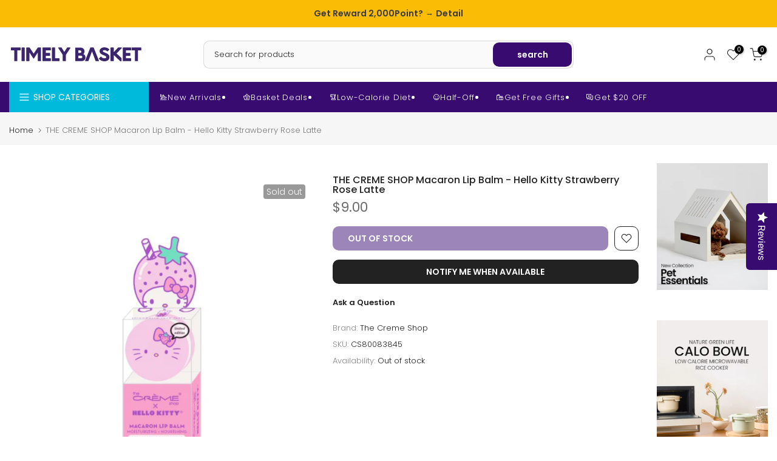

--- FILE ---
content_type: image/svg+xml
request_url: https://cdn.shopify.com/s/files/1/0476/1799/9004/files/timelybasket_logo_e82bf010-1b43-4704-85ba-acc36b31f24a.svg?v=1678455211
body_size: 794
content:
<?xml version="1.0" encoding="utf-8"?>
<!-- Generator: Adobe Illustrator 18.0.0, SVG Export Plug-In . SVG Version: 6.00 Build 0)  -->
<!DOCTYPE svg PUBLIC "-//W3C//DTD SVG 1.1//EN" "http://www.w3.org/Graphics/SVG/1.1/DTD/svg11.dtd">
<svg version="1.1" id="Layer_1" xmlns="http://www.w3.org/2000/svg" xmlns:xlink="http://www.w3.org/1999/xlink" x="0px" y="0px"
	 viewBox="0 0 550 70" enable-background="new 0 0 550 70" xml:space="preserve">
<g>
	<path fill="#3B266D" d="M46.6,8.4H8.4C7.7,8.4,7.2,9,7.2,9.6V19c0,0.7,0.6,1.2,1.2,1.2H21v43.1c0,0.7,0.6,1.2,1.2,1.2h10.6
		c0.7,0,1.2-0.6,1.2-1.2V20.2h12.5c0.7,0,1.2-0.6,1.2-1.2V9.6C47.8,8.9,47.3,8.4,46.6,8.4z"/>
	<path fill="#3B266D" d="M63.3,8.4H52.5c-0.7,0-1.2,0.6-1.2,1.2v53.7c0,0.7,0.6,1.2,1.2,1.2h10.8c0.7,0,1.2-0.6,1.2-1.2V9.6
		C64.5,8.9,64,8.4,63.3,8.4z"/>
	<path fill="#3B266D" d="M130.3,8.4h-11.5c-0.4,0-0.8,0.2-1,0.5l-16.7,24.6L84.6,8.9c-0.2-0.3-0.6-0.5-1-0.5H71.9
		c-0.7,0-1.2,0.6-1.2,1.2v53.7c0,0.7,0.6,1.2,1.2,1.2h10.8c0.7,0,1.2-0.6,1.2-1.2V28.9L100,53.6c0.2,0.3,0.6,0.6,1,0.6l0,0
		c0.4,0,0.8-0.2,1-0.6l16.3-24.8v34.5c0,0.7,0.6,1.2,1.2,1.2h10.7c0.7,0,1.2-0.6,1.2-1.2V9.6C131.5,8.9,131,8.4,130.3,8.4z"/>
	<path fill="#3B266D" d="M170.8,8.4h-31.9c-0.7,0-1.2,0.6-1.2,1.2v53.7c0,0.7,0.6,1.2,1.2,1.2h31.9c0.7,0,1.2-0.6,1.2-1.2v-9.5
		c0-0.7-0.6-1.2-1.2-1.2h-19.8V42.4h16.8c0.7,0,1.2-0.6,1.2-1.2v-9.5c0-0.7-0.6-1.2-1.2-1.2h-16.8V20.2h19.8c0.7,0,1.2-0.6,1.2-1.2
		V9.7C171.9,8.9,171.4,8.4,170.8,8.4z"/>
	<path fill="#3B266D" d="M206.5,52.6h-16.9v-43c0-0.7-0.6-1.2-1.2-1.2h-10.8c-0.7,0-1.2,0.6-1.2,1.2v53.7c0,0.7,0.6,1.2,1.2,1.2
		h28.9c0.7,0,1.2-0.6,1.2-1.2v-9.5C207.7,53.2,207.1,52.6,206.5,52.6z"/>
	<path fill="#3B266D" d="M251.5,8.4h-11.9c-0.4,0-0.8,0.2-1,0.6l-11.3,17.7L216.2,9c-0.2-0.3-0.6-0.6-1-0.6h-12
		c-0.5,0-0.9,0.2-1.1,0.6c-0.2,0.4-0.2,0.9,0.1,1.2l18.7,28.2v24.8c0,0.7,0.6,1.2,1.2,1.2h10.7c0.7,0,1.2-0.6,1.2-1.2v-25l18.5-28
		c0.2-0.4,0.3-0.9,0.1-1.2C252.3,8.7,251.9,8.4,251.5,8.4z"/>
	<path fill="#3B266D" d="M311.6,39.6c-1.5-1.8-3.4-3.2-5.7-4.3c3.1-2.5,4.6-6.2,4.6-10.8c0-4.9-1.7-8.8-4.9-11.7
		c-3.2-2.8-7.3-4.3-12.2-4.3h-20c-0.7,0-1.2,0.6-1.2,1.2v53.7c0,0.7,0.6,1.2,1.2,1.2h24.2c4.8,0,8.9-1.4,12.1-4.2
		c3.2-2.8,4.9-6.7,4.9-11.6C314.5,45,313.5,42,311.6,39.6z M295.8,29.3c-1,1.1-2.2,1.6-3.7,1.6h-6.8V20.2h6.8c1.4,0,2.6,0.5,3.7,1.6
		c1,1.1,1.6,2.3,1.6,3.7C297.3,27,296.9,28.2,295.8,29.3z M285.3,42H296c1.5,0,2.7,0.5,3.8,1.6c1,1.1,1.6,2.3,1.6,3.7
		c0,1.4-0.5,2.7-1.6,3.7c-1,1.1-2.3,1.6-3.8,1.6h-10.7V42z"/>
	<path fill="#3B266D" d="M410.2,38.8c-1-1.2-2-2.1-2.9-3c-1-0.9-2.3-1.7-4-2.6c-1.6-0.8-2.9-1.4-3.8-1.8s-2.3-0.9-4-1.7
		c-1.7-0.7-3.1-1.3-3.9-1.6c-0.8-0.4-1.8-0.9-2.9-1.5c-0.9-0.6-1.6-1.1-2-1.7c-0.3-0.5-0.5-1.1-0.5-1.7c0-1.2,0.5-2.2,1.5-2.9
		c1.1-0.8,2.7-1.3,4.6-1.3c4.7,0,8.4,1.7,11.5,5.2c0.2,0.2,0.5,0.4,0.9,0.4c0.3,0,0.6-0.1,0.9-0.3l7-6.8c0.5-0.5,0.5-1.2,0-1.7
		c-5.1-5.4-12-8.2-20.6-8.2c-5.5,0-10.1,1.5-13.7,4.3c-3.7,2.9-5.6,6.9-5.6,11.7c0,1.8,0.3,3.5,1,5.1c0.7,1.5,1.5,2.8,2.4,3.8
		c0.9,1,2.2,2,3.8,3c1.6,0.9,2.9,1.7,4,2.2c1.1,0.5,2.6,1.1,4.5,1.9l3.8,1.5c0.7,0.3,1.8,0.8,3.1,1.4c1.2,0.6,2.1,1.2,2.6,1.7
		c0.5,0.5,1,1.1,1.4,1.8c0.4,0.7,0.6,1.4,0.6,2.1c0,1.6-0.6,2.6-1.8,3.4c-1.3,0.8-3.2,1.3-5.6,1.3c-5.9,0-10.2-2.2-13.1-6.8
		c-0.2-0.3-0.5-0.5-0.9-0.6c-0.3,0-0.7,0.1-1,0.3l-7.4,7.4c-0.4,0.4-0.5,1.1-0.1,1.6c2.4,3.2,5.6,5.7,9.6,7.6
		c3.9,1.9,8.2,2.8,12.6,2.8c6.1,0,11.1-1.4,15-4.3c4-2.9,6.1-7.3,6.1-12.9c0-1.8-0.2-3.5-0.7-5C412.1,41.5,411.3,40.1,410.2,38.8z"
		/>
	<path fill="#3B266D" d="M501.1,8.4h-31.9c-0.7,0-1.2,0.6-1.2,1.2v53.7c0,0.7,0.6,1.2,1.2,1.2h31.9c0.7,0,1.2-0.6,1.2-1.2v-9.5
		c0-0.7-0.6-1.2-1.2-1.2h-19.8V42.4h16.8c0.7,0,1.2-0.6,1.2-1.2v-9.5c0-0.7-0.6-1.2-1.2-1.2h-16.8V20.2h19.8c0.7,0,1.2-0.6,1.2-1.2
		V9.7C502.3,8.9,501.8,8.4,501.1,8.4z"/>
	<path fill="#3B266D" d="M543.5,8.4h-38.2c-0.7,0-1.2,0.6-1.2,1.2V19c0,0.7,0.6,1.2,1.2,1.2h12.6v43.1c0,0.7,0.6,1.2,1.2,1.2h10.6
		c0.7,0,1.2-0.6,1.2-1.2V20.2h12.5c0.7,0,1.2-0.6,1.2-1.2V9.6C544.7,8.9,544.1,8.4,543.5,8.4z"/>
	<path fill="#3B266D" d="M348.6,9.2c-0.2-0.5-0.6-0.8-1.1-0.8h-12.1c-0.5,0-0.9,0.3-1.1,0.8l-21.5,53.7c-0.2,0.4-0.1,0.8,0.1,1.1
		c0.2,0.3,0.6,0.5,1,0.5h11.7c0.5,0,0.9-0.3,1.1-0.8L341.4,24l14.7,39.7c0.2,0.5,0.6,0.8,1.1,0.8h11.7c0.4,0,0.8-0.2,1-0.5
		c0.2-0.3,0.3-0.8,0.1-1.1L348.6,9.2z"/>
	<path fill="#3B266D" d="M463.1,52.4c0-0.3-0.2-0.7-0.4-0.9L442.6,33L464,10.4c0.3-0.3,0.4-0.9,0.2-1.3c-0.2-0.4-0.6-0.7-1.1-0.7
		h-13.8c-0.3,0-0.6,0.2-0.9,0.4L431,27.5V9.6c0-0.7-0.6-1.2-1.2-1.2H419c-0.7,0-1.2,0.6-1.2,1.2v53.7c0,0.7,0.6,1.2,1.2,1.2h10.8
		c0.7,0,1.2-0.6,1.2-1.2v-24l26.1,24.8c0.4,0.4,1,0.6,1.6,0.6h3.2c0.7,0,1.2-0.6,1.2-1.2L463.1,52.4L463.1,52.4z"/>
</g>
</svg>


--- FILE ---
content_type: text/javascript; charset=utf-8
request_url: https://timelybasket.com/products/the-creme-shop-macaron-lip-balm-hello-kitty-strawberry-rose-latte.js
body_size: 279
content:
{"id":8269932200114,"title":"THE CREME SHOP Macaron Lip Balm - Hello Kitty Strawberry Rose Latte","handle":"the-creme-shop-macaron-lip-balm-hello-kitty-strawberry-rose-latte","description":"\u003c!----\u003e","published_at":"2024-08-01T19:03:23-04:00","created_at":"2024-08-01T19:02:46-04:00","vendor":"The Creme Shop","type":"Lip Care","tags":["coming-soon"],"price":900,"price_min":900,"price_max":900,"available":false,"price_varies":false,"compare_at_price":null,"compare_at_price_min":0,"compare_at_price_max":0,"compare_at_price_varies":false,"variants":[{"id":44636658663602,"title":"Default Title","option1":"Default Title","option2":null,"option3":null,"sku":"CS80083845","requires_shipping":true,"taxable":true,"featured_image":null,"available":false,"name":"THE CREME SHOP Macaron Lip Balm - Hello Kitty Strawberry Rose Latte","public_title":null,"options":["Default Title"],"price":900,"weight":500,"compare_at_price":null,"inventory_management":"shopify","barcode":"849980083845","requires_selling_plan":false,"selling_plan_allocations":[]}],"images":["\/\/cdn.shopify.com\/s\/files\/1\/0476\/1799\/9004\/files\/23_tb_new_product_banner_1200X1600_TCS_lipandcheek_macaron_hk_strawberry_rose_latte.jpg?v=1722553377"],"featured_image":"\/\/cdn.shopify.com\/s\/files\/1\/0476\/1799\/9004\/files\/23_tb_new_product_banner_1200X1600_TCS_lipandcheek_macaron_hk_strawberry_rose_latte.jpg?v=1722553377","options":[{"name":"Title","position":1,"values":["Default Title"]}],"url":"\/products\/the-creme-shop-macaron-lip-balm-hello-kitty-strawberry-rose-latte","media":[{"alt":null,"id":31436204900530,"position":1,"preview_image":{"aspect_ratio":0.75,"height":1600,"width":1200,"src":"https:\/\/cdn.shopify.com\/s\/files\/1\/0476\/1799\/9004\/files\/23_tb_new_product_banner_1200X1600_TCS_lipandcheek_macaron_hk_strawberry_rose_latte.jpg?v=1722553377"},"aspect_ratio":0.75,"height":1600,"media_type":"image","src":"https:\/\/cdn.shopify.com\/s\/files\/1\/0476\/1799\/9004\/files\/23_tb_new_product_banner_1200X1600_TCS_lipandcheek_macaron_hk_strawberry_rose_latte.jpg?v=1722553377","width":1200}],"requires_selling_plan":false,"selling_plan_groups":[]}

--- FILE ---
content_type: text/javascript
request_url: https://limits.minmaxify.com/daily-basket-store.myshopify.com?v=131&r=20250411210902
body_size: 13832
content:
!function(e){if(!e.minMaxify&&-1==location.href.indexOf("checkout.shopify")){var t=e.minMaxifyContext||{},i=e.minMaxify={shop:"daily-basket-store.myshopify.com",cart:null,cartLoadTryCount:0,customer:t.customer,feedback:function(e){if(0!=a.search(/\/(account|password|checkouts|cache|pages|\d+\/)/)){var t=new XMLHttpRequest;t.open("POST","https://app.minmaxify.com/report"),t.send(location.protocol+"//"+i.shop+a+"\n"+e)}},guarded:function(e,t){return function(){try{var a=t&&t.apply(this,arguments),n=e.apply(this,arguments);return t?n||a:n}catch(e){console.error(e);var o=e.toString();-1==o.indexOf("Maximum call stack")&&i.feedback("ex\n"+(e.stack||"")+"\n"+o)}}}},a=e.location.pathname;i.guarded((function(){var n,o,r,m,c,s=e.jQuery,l=e.document,u={btnCheckout:"[name=checkout],[href='/checkout'],[type=submit][value=Checkout],[onclick='window.location\\=\\'\\/checkout\\''],form[action='/checkout'] [type=submit],.checkout_button,form[action='/cart'] [type=submit].button-cart-custom,.btn-checkout,.checkout-btn,.button-checkout,.rebuy-cart__checkout-button,.gokwik-checkout,.tdf_btn_ck",lblCheckout:"[name=checkout]",btnCartQtyAdjust:".cart-item-decrease,.cart-item-increase,.js--qty-adjuster,.js-qty__adjust,.minmaxify-quantity-button,.numberUpDown > *,.cart-item button.adjust,.cart-wrapper .quantity-selector__button,.cart .product-qty > .items,.cart__row [type=button],.cart-item-quantity button.adjust,.cart_items .js-change-quantity,.ajaxcart__qty-adjust,.cart-table-quantity button",divCheckout:".additional-checkout-buttons,.dynamic-checkout__content,.cart__additional_checkout,.additional_checkout_buttons,.paypal-button-context-iframe,.additional-checkout-button--apple-pay,.additional-checkout-button--google-pay",divDynaCheckout:"div.shopify-payment-button,.shopify-payment-button > div,#gokwik-buy-now",fldMin:"",fldQty:"input[name=quantity]",fldCartQty:"input[name^='updates['],.cart__qty-input,[data-cart-item-quantity]",btnCartDrawer:"a[href='/cart'],.js-drawer-open-right",btnUpdate:"[type=submit][name=update],.cart .btn-update"},d=0,p={name:""},h=2e4,f={NOT_VALID_MSG:"Order not valid",CART_UPDATE_MSG:"Cart needs to be updated",CART_AUTO_UPDATE:"Quantities have been changed, press OK to validate the cart.",CART_UPDATE_MSG2:'Cart contents have changed, you must click "Update cart" before proceeding.',VERIFYING_MSG:"Verifying",VERIFYING_EXPANDED:"Please wait while we verify your cart.",PREVENT_CART_UPD_MSG:"\n\n"};function g(){return(new Date).getTime()}Object.assign;function y(e,t){try{setTimeout(e,t||0)}catch(i){t||e()}}function k(e){return e?"string"==typeof e?l.querySelectorAll(e):e.nodeType?[e]:e:[]}function v(e,t){var i,a=k(e);if(a&&t)for(i=0;i<a.length;++i)t(a[i]);return a}function b(e,t){var i=e&&l.querySelector(e);if(i)return t?"string"==typeof t?i[t]:t(i):i}function x(e,t){if(s)return s(e).trigger(t);v(e,(function(e){e[t]()}))}function _(e,t,i){try{if(s)return s(e).on(t,i)}catch(e){}v(e,(function(e){e.addEventListener(t,i)}))}function T(e,t){try{var i=l.createElement("template");i.innerHTML=e;var a=i.content.childNodes;if(a){if(!t)return a[0];for(;a.length;)t.appendChild(a[0]);return 1}}catch(e){console.error(e)}}function M(e){var t=e.target;try{return(t.closest||t.matches).bind(t)}catch(e){}}function P(){}i.showMessage=function(e){if(R())return(i.closePopup||P)(),!0;var t=O.messages||O.getMessages();if(++d,e&&(i.prevented=g()),!i.showPopup||!i.showPopup(t[0],t.slice(1))){for(var a="",n=0;n<t.length;++n)a+=t[n]+"\n";alert(a),r&&x(u.btnUpdate,"click")}return e&&(e.stopImmediatePropagation&&e.stopImmediatePropagation(),e.stopPropagation&&e.stopPropagation(),e.preventDefault&&e.preventDefault()),!1};var C='.minmaxify-p-bg { top: 0; left: 0; width: 100%; height: 100%; z-index: 2147483641; overflow: hidden; position: fixed; background: rgb(11, 11, 11, 0.8); opacity: 0.2; } .minmaxify-p-bg.minmaxify-a { transition: opacity 0.15s ease-out; opacity: 1; display: block; } \n.minmaxify-p-wrap { top: 0; left: 0; width: 100%; height: 100%; display: table; z-index: 2147483642; position: fixed; outline: none !important; -webkit-backface-visibility: hidden; pointer-events: none; }\n.minmaxify-p-wrap > div { display: table-cell; vertical-align: middle; }\n.minmaxify-p { opacity: .5; color: black; background-color: white; padding: 18px; max-width: 500px; margin: 18px auto; width: calc(100% - 36px); pointer-events: auto; border: solid white 1px; overflow: auto; max-height: 95vh; } .minmaxify-p.minmaxify-a { opacity: 1; transition: all 0.25s ease-in; border-width: 0px; }\n.minmaxify-ok { display: inline-block; padding: 8px 20px; margin: 0; line-height: 1.42; text-decoration: none; text-align: center; vertical-align: middle; white-space: nowrap; border: 1px solid transparent; border-radius: 2px; font-family: "Montserrat","HelveticaNeue","Helvetica Neue",sans-serif; font-weight: 400;font-size: 14px;text-transform: uppercase;transition:background-color 0.2s ease-out;background-color: #528ec1; color: white; min-width: unset; }\n.minmaxify-ok:after { content: "OK"; }\n.minmaxify-close { font-style: normal; font-size: 28px; font-family: Arial, Baskerville, monospace; overflow: visible; background: transparent; border: 0; -webkit-appearance: none; display: block; outline: none; padding: 0 0 0 10px; box-shadow: none; margin-top: -10px; opacity: .65; }\n.minmaxify-p button { user-select: none; -webkit-user-select: none; cursor: pointer; float:right; width: unset; }\n.minmaxify-close:hover, .minmaxify-close:focus { opacity: 1; }\n.minmaxify-p ul { padding-left: 2rem; margin-bottom: 2rem; }';function w(e){if(f.locales){var t=(f.locales[i.locale]||{})[e];if(void 0!==t)return t}return f[e]}var I,S={messages:[w("VERIFYING_EXPANDED")],equalTo:function(e){return this===e}},O=S;function D(e){return n?n.getItemLimits(i,e):{}}function L(){return n&&V}function R(){return O.isOk&&!r&&L()||"force"==O.isOk||o}function A(){location.pathname!=a&&(a=location.pathname);try{if(L()&&!o){!function(){var e=i.cart&&i.cart.items;if(!e)return;v(u.fldCartQty,(function(t){for(var i=0;i<e.length;++i){var a=e[i],n=t.dataset;if(a.key==n.lineId||t.id&&-1!=t.id.search(new RegExp("updates(_large)?_"+a.id,"i"))||n.index==i+1){var o=D(a);o.min>1&&!o.combine&&(t.min=o.min),o.max&&(t.max=o.max),o.multiple&&!o.combine&&(t.step=o.multiple);break}}}))}(),v(u.divDynaCheckout,(function(e){e.style.display="none"}));var t=function(t){var i,n;if(!i){if(!n)try{n=decodeURIComponent(a||location.href||"")}catch(e){n=""}if(!((n=n.split("/")).length>2&&"products"==n[n.length-2]))return;i=n[n.length-1]}var o=(e.ShopifyAnalytics||{}).meta||{},r={handle:i,sku:""},m=o.product,c=o.selectedVariantId;if(!m){var s=b("#ProductJson-product-template");if(s)try{m=s._product||JSON.parse(s.dataset.product||s.textContent)}catch(e){}}if(m){r.product_description=m.description,r.product_type=m.type,r.vendor=m.vendor,r.price=m.price,r.product_title=m.title,r.product_id=m.id;var l=m.variants||[],u=l.length;if(c||1==u)for(var d=0;d<u;++d){var p=l[d];if(1==u||p.id==c){r.variant_title=p.public_title,r.sku=p.sku,r.grams=p.weight,r.price=p.price||m.price,r.variant_id=p.id,r.name=p.name,r.product_title||(r.product_title=p.name);break}}}return X(r),r}();if(t){var n=b(u.fldQty);!function(t,i){function a(e,t){if(arguments.length<2)return i.getAttribute(e);null==t?i.removeAttribute(e):i.setAttribute(e,t)}var n=t.max||void 0,o=t.multiple,r=t.min;if((e.minmaxifyDisplayProductLimit||P)(t),i){var m=a("mm-max"),c=a("mm-step"),s=a("mm-min"),l=parseInt(i.max),u=parseInt(i.step),d=parseInt(i.min);stockMax=parseInt(a("mm-stock-max")),val=parseInt(i.value),(r!=s||r>d)&&((s?val==s||val==d:!val||val<r)&&(i.value=r),!t.combine&&r>1?a("min",r):s&&a("min",1),a("mm-min",r)),isNaN(stockMax)&&!m&&(stockMax=parseInt(a("data-max-quantity")||a("max")),a("mm-stock-max",stockMax)),!isNaN(stockMax)&&n&&n>stockMax&&(n=stockMax),(n!=m||isNaN(l)||l>n)&&(n?a("max",n):m&&a("max",null),a("mm-max",n)),(o!=c||o>1&&u!=o)&&(t.combine?c&&a("step",null):a("step",o),a("mm-step",o))}}(D(t),n)}}}catch(e){console.error(e)}return G(),E(),!0}function G(e,t,i){v(u.lblCheckout,(function(a){var n=null===e?a.minMaxifySavedLabel:e;a.minMaxifySavedLabel||(a.minMaxifySavedLabel=a.value||(a.innerText||a.textContent||"").trim()),void 0!==n&&(a.value=n,a.textContent&&!a.childElementCount&&(a.textContent=n));var o=a.classList;o&&t&&o.add(t),o&&i&&o.remove(i)}))}function N(e){"start"==e?(G(w("VERIFYING_MSG"),"btn--loading"),m||(m=g(),h&&y((function(){m&&g()-m>=h&&(B()&&i.feedback("sv"),O={isOk:"force"},N("stop"))}),h))):"stop"==e?(G(O.isOk?null:w("NOT_VALID_MSG"),0,"btn--loading"),m=0,(i.popupShown||P)()&&i.showMessage()):"changed"==e&&G(w("CART_UPDATE_MSG")),E()}function E(){v(u.divCheckout,(function(e){var t=e.style;R()?e.mm_hidden&&(t.display=e.mm_hidden,e.mm_hidden=!1):"none"!=t.display&&(e.mm_hidden=t.display||"block",t.display="none")})),(e.minmaxifyDisplayCartLimits||P)(!o&&O,r)}function j(e){var t=M(e);if(t){if(t(u.btnCheckout))return i.showMessage(e);t(u.btnCartQtyAdjust)&&i.onChange(e)}}function K(t){null==i.cart&&(i.cart=(e.Shopify||{}).cart||null),t&&function(){let e=(i.cart||{}).items;if(e){V=!0;for(var t=0;t<e.length;++t){var a=e[t];a.quantity&&!X(a)&&(V=!1)}V||W()}}();var a=i.cart&&i.cart.item_count&&(t||!d&&B());(A()||a||t)&&(L()&&i.cart?(O=n.validateCart(i),N("stop"),a&&(I&&!O.isOk&&!O.equalTo(I)&&l.body?i.showMessage():!d&&B()&&y(i.showMessage,100)),I=O):(O=S,N("start"),i.cart||z()))}function B(){let e=a.length-5;return e<4&&a.indexOf("/cart")==e}function U(e,t,a,n){if(t&&"function"==typeof t.search&&4==e.readyState&&"blob"!=e.responseType){var o,m;try{if(200!=e.status)"POST"==a&&r&&-1!=t.search(/\/cart(\/update|\/change|\/clear|\.js)/)&&(r=!1,K());else{if("GET"==a&&-1!=t.search(/\/cart($|\.js|\.json|\?view=)/)&&-1==t.search(/\d\d\d/))return;var c=(o=e.response||e.responseText||"").indexOf&&o.indexOf("{")||0;-1!=t.search(/\/cart(\/update|\/change|\/clear|\.js)/)||"/cart"==t&&0==c?(-1!=t.indexOf("callback=")&&o.substring&&(o=o.substring(c,o.length-1)),m=i.handleCartUpdate(o,-1!=t.indexOf("cart.js")?"get":"update",n)):-1!=t.indexOf("/cart/add")?m=i.handleCartUpdate(o,"add",n):"GET"!=a||B()&&"/cart"!=t||(K(),m=1)}}catch(e){if(!o||0==e.toString().indexOf("SyntaxError"))return;console.error(e),i.feedback("ex\n"+(e.stack||"")+"\n"+e.toString()+"\n"+t)}m&&q()}}function q(){for(var e=500;e<=2e3;e+=500)y(A,e)}function z(){var e=new XMLHttpRequest,t="/cart.js?_="+g();e.open("GET",t),e.mmUrl=null,e.onreadystatechange=function(){U(e,t)},e.send(),y((function(){null==i.cart&&i.cartLoadTryCount++<60&&z()}),5e3+500*i.cartLoadTryCount)}i.getLimitsFor=D,i.checkLimits=R,i.onChange=i.guarded((function(){N("changed"),r=!0,O=B()&&b(u.btnUpdate)?{messages:[w("CART_AUTO_UPDATE")]}:{messages:[w("CART_UPDATE_MSG2")]},E()})),e.getLimits=K,e.mmIsEnabled=R,i.handleCartUpdate=function(e,t,a){"string"==typeof e&&(e=JSON.parse(e));var n="get"==t&&JSON.stringify(e);if("get"!=t||c!=n){if("update"==t)i.cart=e;else if("add"!=t){if(a&&!e.item_count&&i.cart)return;i.cart=e}else{var o=e.items||[e];e=i.cart;for(var m=0;m<o.length;++m){var s=o[m];e&&e.items||(e=i.cart={total_price:0,total_weight:0,items:[],item_count:0}),e.total_price+=s.line_price,e.total_weight+=s.grams*s.quantity,e.item_count+=s.quantity;for(var l=0;l<e.items.length;++l){var u=e.items[l];if(u.id==s.id){e.total_price-=u.line_price,e.total_weight-=u.grams*u.quantity,e.item_count-=u.quantity,e.items[l]=s,s=0;break}}s&&e.items.unshift(s)}e.items=e.items.filter((function(e){return e.quantity>0})),n=JSON.stringify(e)}return c=n,r=!1,K(!0),1}if(!O.isOk)return A(),1};var F={},J={},Q={},V=!0;function H(e){e?"string"==typeof e&&(e=JSON.parse(e)):e=[],Q={};for(var t=0;t<e.length;++t){var i=e[t];i.product_id&&(F[i.product_id]=i),i.variant_id&&(J[i.variant_id]=i),i.id&&(Q[i.id]=i)}}function W(){var e=new XMLHttpRequest;e.open("GET","/apps/minmaxify/liquids/cart-extras?_="+g()),e.mmUrl=null,e.onreadystatechange=function(){4==e.readyState&&(H(e.responseText),K(!0))},e.send(),y((function(){!V&&i.cartLoadTryCount++<20&&W()}),1e4+1e3*i.cartLoadTryCount)}function X(e){var t=Q[e.id]||J[e.variant_id]||F[e.product_id];if(t)return e.coll=t.collection,e.ptag=t.tag,!0}H(t.cartItemExtras),t.product&&H([t.product]);var Y,$=e.XMLHttpRequest.prototype,Z=$.open,ee=$.send;function te(){s||(s=e.jQuery);var t=e.Shopify||{},a=t.shop||location.host;if(p=t.theme||p,o=!1,a==i.shop){i.locale=t.locale,A(),function(e,t,a,n){v(e,(function(e){if(!e["mmBound_"+t]){e["mmBound_"+t]=!0;var o=e["on"+t];o&&n?e["on"+t]=i.guarded((function(e){!1!==a()?o.apply(this,arguments):e.preventDefault()})):_(e,t,i.guarded(a))}}))}(u.btnCartDrawer,"click",q),i.showPopup||T('<style type="text/css" minmaxify>'+C+"</style>",l.head)&&(i.showPopup=function(e,t){for(var a='<button title="Close (Esc)" type="button" class="minmaxify-close" aria-label="Close">&times;</button>'+e.replace(new RegExp("\n","g"),"<br/>")+"<ul>",n=0;n<t.length;++n){var o=t[n];o&&(a+="<li>"+o+"</li>")}a+='</ul><div><button class="minmaxify-ok"></button><div style="display:table;clear:both;"></div></div>';var r=b("div.minmaxify-p");if(r)r.innerHtml=a;else{var m=document.body;m.insertBefore(T("<div class='minmaxify-p-bg'></div>"),m.firstChild),m.insertBefore(T("<div class='minmaxify-p-wrap'><div><div role='dialog' aria-modal='true' aria-live='assertive' tabindex='1' class='minmaxify-p'>"+a+"</div></div></div>"),m.firstChild),_(".minmaxify-ok","click",(function(){i.closePopup(1)})),_(".minmaxify-close, .minmaxify-p-bg","click",(function(){i.closePopup()})),y(v.bind(i,".minmaxify-p-bg, .minmaxify-p",(function(e){e.classList.add("minmaxify-a")})))}return 1},i.closePopup=function(e){v(".minmaxify-p-wrap, .minmaxify-p-bg",(function(e){e.parentNode.removeChild(e)})),r&&e&&x(u.btnUpdate,"click")},i.popupShown=function(){return k("div.minmaxify-p").length},l.addEventListener("keyup",(function(e){27===e.keyCode&&i.closePopup()}))),ie();var n=document.getElementsByTagName("script");for(let e=0;e<n.length;++e){var m=n[e];m.src&&-1!=m.src.indexOf("trekkie.storefront")&&!m.minMaxify&&(m.minMaxify=1,m.addEventListener("load",ie))}}else o=!0}function ie(){var t=e.trekkie||(e.ShopifyAnalytics||{}).lib||{},a=t.track;a&&!a.minMaxify&&(t.track=function(e){return"Viewed Product Variant"==e&&y(A),a.apply(this,arguments)},t.track.minMaxify=1,t.ready&&(t.ready=i.guarded(K,t.ready)));var n=e.subscribe;"function"!=typeof n||n.mm_quTracked||(n.mm_quTracked=1,n("quantity-update",i.guarded(A)))}i.initCartValidator=i.guarded((function(e){n||(n=e,o||K(!0))})),$.open=function(e,t,i,a,n){return this.mmMethod=e,this.mmUrl=t,Z.apply(this,arguments)},$.send=function(e){var t=this;return t.addEventListener?t.addEventListener("readystatechange",(function(e){U(t,t.mmUrl,t.mmMethod)})):t.onreadystatechange=i.guarded((function(){U(t,t.mmUrl)}),t.onreadystatechange),ee.apply(t,arguments)},(Y=e.fetch)&&!Y.minMaxify&&(e.fetch=function(e,t){var a,n=(t||e||{}).method||"GET";return a=Y.apply(this,arguments),-1!=(e=((e||{}).url||e||"").toString()).search(/\/cart(\/|\.js)/)&&(a=a.then((function(t){try{var a=i.guarded((function(i){t.readyState=4,t.responseText=i,U(t,e,n,!0)}));t.ok?t.clone().text().then(a):a()}catch(e){}return t}))),a},e.fetch.minMaxify=1),e.addEventListener("mousedown",i.guarded(j),!0);try{e.addEventListener("touchstart",i.guarded(j),{capture:!0,passive:!1})}catch(e){}e.addEventListener("click",i.guarded(j),!0),e.addEventListener("keydown",i.guarded((function(e){var t=e.key,a=M(e);a&&a(u.fldCartQty)&&(t>=0&&t<=9||-1!=["Delete","Backspace"].indexOf(t))&&i.onChange(e)}))),e.addEventListener("change",i.guarded((function(e){var t=M(e);t&&t(u.fldCartQty)&&i.onChange(e)}))),l.addEventListener("DOMContentLoaded",i.guarded((function(){te(),o||(B()&&y(K),(e.booster||e.BoosterApps)&&s&&s.fn.ajaxSuccess&&s(l).ajaxSuccess((function(e,t,i){i&&U(t,i.url,i.type)})))}))),te()}))()}}(window),function(){function e(e,t,i,a){this.cart=t||{},this.opt=e,this.customer=i,this.messages=[],this.locale=a&&a.toLowerCase()}e.prototype={recalculate:function(e){this.isOk=!0,this.messages=!e&&[],this.isApplicable()&&(this._calcWeights(),this.addMsg("INTRO_MSG"),this._doSubtotal(),this._doItems(),this._doGroups(),this._doQtyTotals(),this._doWeight())},getMessages:function(){return this.messages||this.recalculate(),this.messages},isApplicable:function(){var e=this.cart._subtotal=Number(this.cart.total_price||0)/100,t=this.opt.overridesubtotal;if(!(t>0&&e>t)){for(var i=0,a=this.cart.items||[],n=0;n<a.length;n++)i+=Number(a[n].quantity);return this.cart._totalQuantity=i,1}},addMsg:function(e,t){if(!this.messages)return;const i=this.opt.messages;var a=i[e];if(i.locales&&this.locale){var n=(i.locales[this.locale]||{})[e];void 0!==n&&(a=n)}a&&(a=this._fmtMsg(unescape(a),t)),this.messages.push(a)},equalTo:function(e){if(this.isOk!==e.isOk)return!1;var t=this.getMessages(),i=e.messages||e.getMessages&&e.getMessages()||[];if(t.length!=i.length)return!1;for(var a=0;a<t.length;++a)if(t[a]!==i[a])return!1;return!0},_calcWeights:function(){this.weightUnit=this.opt.weightUnit||"g";var e=i[this.weightUnit]||1,t=this.cart.items;if(t)for(var a=0;a<t.length;a++){var n=t[a];n._weight=Math.round(Number(n.grams||0)*e*100)/100}this.cart._totalWeight=Math.round(Number(this.cart.total_weight||0)*e*100)/100},_doSubtotal:function(){var e=this.cart._subtotal,t=this.opt.minorder,i=this.opt.maxorder;e<t&&(this.addMsg("MIN_SUBTOTAL_MSG"),this.isOk=!1),i>0&&e>i&&(this.addMsg("MAX_SUBTOTAL_MSG"),this.isOk=!1)},_doWeight:function(){var e=this.cart._totalWeight,t=this.opt.weightmin,i=this.opt.weightmax;e<t&&(this.addMsg("MIN_WEIGHT_MSG"),this.isOk=!1),i>0&&e>i&&(this.addMsg("MAX_WEIGHT_MSG"),this.isOk=!1)},checkGenericLimit:function(e,t,i){if(!(e.quantity<t.min&&(this.addGenericError("MIN",e,t,i),i)||t.max&&e.quantity>t.max&&(this.addGenericError("MAX",e,t,i),i)||t.multiple>1&&e.quantity%t.multiple>0&&(this.addGenericError("MULT",e,t,i),i))){var a=e.line_price/100;void 0!==t.minAmt&&a<t.minAmt&&(this.addGenericError("MIN_SUBTOTAL",e,t,i),i)||t.maxAmt&&a>t.maxAmt&&this.addGenericError("MAX_SUBTOTAL",e,t,i)}},addGenericError:function(e,t,i,a){var n={item:t};a?(e="PROD_"+e+"_MSG",n.itemLimit=i,n.refItem=a):(e="GROUP_"+e+"_MSG",n.groupLimit=i),this.addMsg(e,n),this.isOk=!1},_buildLimitMaps:function(){var e=this.opt,t=e.items||[];e.byVId={},e.bySKU={},e.byId={},e.byHandle={};for(var i=0;i<t.length;++i){var a=t[i];a.sku?e.bySKU[a.sku]=a:a.vId?e.byVId[a.vId]=a:(a.h&&(e.byHandle[a.h]=a),a.id&&(e.byId[a.id]=a))}},_doItems:function(){var e,t=this.cart.items||[],i={},a={},n=this.opt;n.byHandle||this._buildLimitMaps(),(n.itemmin||n.itemmax||n.itemmult)&&(e={min:n.itemmin,max:n.itemmax,multiple:n.itemmult});for(var o=0;o<t.length;o++){var r=t[o],m=this.getCartItemKey(r),c=i[m],s=a[r.handle];c?(c.quantity+=r.quantity,c.line_price+=r.line_price,c._weight+=r._weight):c=i[m]={ref:r,quantity:r.quantity,line_price:r.line_price,grams:r.grams,_weight:r._weight,limit:this._getIndividualItemLimit(r)},s?(s.quantity+=r.quantity,s.line_price+=r.line_price,c._weight+=r._weight):s=a[r.handle]={ref:r,quantity:r.quantity,line_price:r.line_price,grams:r.grams,_weight:r._weight,limit:c.limit}}for(var l in i){if(r=i[l])((u=r.limit||r.limitRule)?!u.combine:e)&&this.checkGenericLimit(r,u||e,r.ref)}for(var l in a){var u;if(r=a[l])(u=r.limit||r.limitRule)&&u.combine&&this.checkGenericLimit(r,u,r.ref)}},getCartItemKey:function(e){var t=e.handle;return this.opt.forceVariantIdAsSKU?t+=e.variant_id:t+=e.sku||e.variant_id,t},getCartItemIds:function(e){var t={variant_id:e.variant_id,handle:e.handle||"",product_id:e.product_id,sku:e.sku},i=t.handle.indexOf(" ");return i>0&&(t.sku=t.handle.substring(i+1),t.handle=t.handle.substring(0,i)),t},_getIndividualItemLimit:function(e){var t=this.opt,i=this.getCartItemIds(e);return t.byVId[i.variant_id]||t.bySKU[i.sku]||t.byId[i.product_id]||t.byHandle[i.handle]||this.getIndividualGroupLimit(e,i)},getItemLimit:function(e){var t=this.opt;if(!t)return{};void 0===t.byHandle&&this._buildLimitMaps();var i=this._getIndividualItemLimit(e);return i||(i={min:t.itemmin,max:t.itemmax,multiple:t.itemmult}),i},calcItemLimit:function(e){var t=this.getItemLimit(e);(t={max:t.max||0,multiple:t.multiple||1,min:t.min,combine:t.combine}).min||(t.min=t.multiple);var i=this.opt.maxtotalitems||0;(!t.max||i&&i<t.max)&&(t.max=i);for(var a=this.opt.groups||[],n=0;n<a.length;++n){var o=a[n];1==o.combine&&this.groupIsApplicable(e,o)&&(!t.max||o.max&&o.max<t.max)&&(t.max=o.max)}return t},_doQtyTotals:function(){var e=this.opt.maxtotalitems,t=this.opt.mintotalitems,i=this.opt.multtotalitems,a=this.cart._totalQuantity;0!=e&&a>e&&(this.addMsg("TOTAL_ITEMS_MAX_MSG"),this.isOk=!1),a<t&&(this.addMsg("TOTAL_ITEMS_MIN_MSG"),this.isOk=!1),i>1&&a%i>0&&(this.addMsg("TOTAL_ITEMS_MULT_MSG"),this.isOk=!1)},getIndividualGroupLimit:function(e,t){for(var i=this.opt.groups||[],a=0;a<i.length;++a){var n=i[a];if(1!=n.combine&&this.groupIsApplicable(e,n,t))return n}},groupIsApplicable:function(e,i,a){var n=i.field,o=i.op,r=i.filter;if("[]"==n)return this.checkMultipleConditions(r||[],this.groupIsApplicable.bind(this,e),o,a);var m,c=e[n];switch(n){case"ctags":c=(this.customer||{}).tags||[],m=!0;break;case"product":c=e.product_id;case"coll":case"ptag":m=!0;break;case"price":c/=100;break;case"handle":void 0!==(a||{}).handle&&(c=a.handle)}return m&&("e"==o?(o="oo",r=[r]):"ne"==o&&(o="no",r=[r])),t[o](c,r)},_doGroups:function(){for(var e=this.opt.groups||[],t=0;t<e.length;++t){var i=e[t];if(1==i.combine){for(var a=0,n=0,o=this.cart.items||[],r=0;r<o.length;++r){var m=o[r];this.groupIsApplicable(m,i)&&(a+=m.quantity,n+=m.line_price)}a&&this.checkGenericLimit({quantity:a,line_price:n},i)}}},checkMultipleConditions:function(e,t,i,a){for(var n=0;n<e.length;++n){if(t(e[n],a)){if("not"==i)return!1;if("or"==i)return!0}else{if("and"==i)return!1;if("nor"==i)return!0}}return"and"==i||"not"==i},_fmtMsg:function(e,t){var i,a,n,o=this;return e.replace(/\{\{\s*(.*?)\s*\}\}/g,(function(e,r){try{i||(i=o._getContextMsgVariables(t)||{});var m=i[r];return void 0!==m?m:a||(a=i,o._setGeneralMsgVariables(a),void 0===(m=a[r]))?(n||(n=o._makeEvalFunc(i)),n(r)):m}catch(e){return'"'+e.message+'"'}}))},formatMoney:function(e){var t=this.opt.moneyFormat;if(void 0!==t){try{e=e.toLocaleString()}catch(e){}t&&(e=t.replace(/{{\s*amount[a-z_]*\s*}}/,e))}return e},_getContextMsgVariables(e){if(e){var t,i;if(e.itemLimit){var a=e.item,n=e.refItem||a,o=e.itemLimit;t={item:n,ProductQuantity:a.quantity,ProductName:o.combine&&o.name?unescape(o.name):n.title,GroupTitle:o.title,ProductMinQuantity:o.min,ProductMaxQuantity:o.max,ProductQuantityMultiple:o.multiple},i=[["ProductAmount",Number(a.line_price)/100],["ProductMinAmount",o.minAmt],["ProductMaxAmount",o.maxAmt]]}if(e.groupLimit){a=e.item,n=e.refItem||a,o=e.groupLimit;t={item:n,GroupQuantity:a.quantity,GroupTitle:o.title,GroupMinQuantity:o.min,GroupMaxQuantity:o.max,GroupQuantityMultiple:o.multiple},i=[["GroupAmount",Number(a.line_price)/100],["GroupMinAmount",o.minAmt],["GroupMaxAmount",o.maxAmt]]}if(t){for(var r=0;r<i.length;r++){const e=i[r];isNaN(e[1])||Object.defineProperty(t,e[0],{get:this.formatMoney.bind(this,e[1])})}return t}}},_setGeneralMsgVariables:function(e){var t=this.cart,i=this.opt;e.CartWeight=t._totalWeight,e.CartMinWeight=i.weightmin,e.CartMaxWeight=i.weightmax,e.WeightUnit=this.weightUnit,e.CartQuantity=t._totalQuantity,e.CartMinQuantity=i.mintotalitems,e.CartMaxQuantity=i.maxtotalitems,e.CartQuantityMultiple=i.multtotalitems;for(var a=[["CartAmount",t._subtotal],["CartMinAmount",i.minorder],["CartMaxAmount",i.maxorder]],n=0;n<a.length;n++){const t=a[n];isNaN(t[1])||Object.defineProperty(e,t[0],{get:this.formatMoney.bind(this,t[1])})}},_makeEvalFunc:function(e){return new Function("_expr","with(this) return eval(_expr)").bind(e)}};var t={c:function(e,t){return e&&String(e).indexOf(t)>-1},nc:function(e,t){return e&&-1==String(e).indexOf(t)},e:function(e,t){return e==t},g:function(e,t){return e>t},l:function(e,t){return e<t},ne:function(e,t){return e!=t},be:function(e,t){return e>t[0]&&e<t[1]},oo:function(e,t){if(e){e instanceof Array||(e=[e]);for(var i=0;i<e.length;++i)for(var a=0;a<t.length;++a)if(e[i]==t[a])return 1}},no:function(e,t){e instanceof Array||(e=[e]);for(var i=0;i<e.length;++i)for(var a=0;a<t.length;++a)if(e[i]==t[a])return 0;return 1}},i={g:1,kg:.001,lb:.00220462,oz:.03527396},a={messages:{INTRO_MSG:"Please revise your order to proceed.\nCannot place order, conditions not met: \n\n",GROUP_MIN_MSG:"Must have at least {{GroupMinQuantity}} of {{GroupTitle}}.",GROUP_MAX_MSG:"Must have at most {{GroupMaxQuantity}} of {{GroupTitle}}.",GROUP_MULT_MSG:"{{GroupTitle}} quantity must be a multiple of {{GroupQuantityMultiple}}.",PROD_MIN_MSG:"{{ProductName}}: Must have at least {{ProductMinQuantity}} of this item.",PROD_MAX_MSG:"{{ProductName}}: Must have at most {{ProductMaxQuantity}} of this item.",PROD_MULT_MSG:"{{ProductName}}: Quantity must be a multiple of {{ProductQuantityMultiple}}."},items:[{sku:"JJHP210471",max:8},{sku:"JJHP210341",max:4},{sku:"JJHP210464",max:8},{sku:"JJHP210020",max:4},{id:7912020410546,h:"cup-bap-sesame-oil-and-kimchi-fried-rice",name:"* OTTOGI Cup Bap - Sesame Oil and Kimchi Fried Rice 259g(9.13oz)",max:4},{vId:43609296765106,id:7912020410546,h:"cup-bap-sesame-oil-and-kimchi-fried-rice",name:"* OTTOGI Cup Bap - Sesame Oil and Kimchi Fried Rice 259g(9.13oz) - Default Title",max:4},{id:7582976606386,h:"beef-bone-flavored-noodle-soup-gomtang-myon-4pk",name:"*Beef Bone Flavored Noodle Soup [Gomtang Myon] 4PK",max:4},{vId:42787803824306,id:7582976606386,h:"beef-bone-flavored-noodle-soup-gomtang-myon-4pk",name:"*Beef Bone Flavored Noodle Soup [Gomtang Myon] 4PK - Default Title",max:4},{vId:39250604523698,id:6536927281330,h:"bread-crumbs-panko",name:"*Bread Crumbs (Panko) - 1Kg",max:4},{id:6118508396722,h:"cheese-ramen-4pk",name:"*Cheese Ramen 4PK",max:4},{vId:37688421220530,id:6118508396722,h:"cheese-ramen-4pk",name:"*Cheese Ramen 4PK - Default Title",max:4},{id:6537198010546,h:"cup-bap-dried-pollack-bean-sprout-soup",name:"*Cup Bap - Dried Pollack & Bean Sprout Soup",max:4},{vId:39252470300850,id:6537198010546,h:"cup-bap-dried-pollack-bean-sprout-soup",name:"*Cup Bap - Dried Pollack & Bean Sprout Soup - Default Title",max:4},{id:6537164423346,h:"cup-bap-kimchi-masago",name:"*Cup Bap - Kimchi & Masago",max:4},{vId:39252294893746,id:6537164423346,h:"cup-bap-kimchi-masago",name:"*Cup Bap - Kimchi & Masago - Default Title",max:4},{id:6537150562482,h:"cup-bap-spicy-octopus",name:"*Cup Bap - Spicy Octopus",max:4},{vId:39252212646066,id:6537150562482,h:"cup-bap-spicy-octopus",name:"*Cup Bap - Spicy Octopus - Default Title",max:4},{id:6537145974962,h:"cup-bap-stir-fried-kimchi-tuna",name:"*Cup Bap - Stir-fried Kimchi & Tuna",max:4},{vId:39252210155698,id:6537145974962,h:"cup-bap-stir-fried-kimchi-tuna",name:"*Cup Bap - Stir-fried Kimchi & Tuna - Default Title",max:4},{id:6537172943026,h:"cup-bap-tuna-mayo",name:"*Cup Bap - Tuna & Mayo",max:4},{vId:39252357972146,id:6537172943026,h:"cup-bap-tuna-mayo",name:"*Cup Bap - Tuna & Mayo - Default Title",max:4},{id:7638511222962,h:"cup-tteok-bokki",name:"*Cup Tteok-bokki",max:4},{vId:42958465499314,id:7638511222962,h:"cup-tteok-bokki",name:"*Cup Tteok-bokki - Default Title",max:4},{id:7638519513266,h:"cup-tteok-bokki-spicy",name:"*Cup Tteok-bokki (Spicy)",max:4},{vId:42958499184818,id:7638519513266,h:"cup-tteok-bokki-spicy",name:"*Cup Tteok-bokki (Spicy) - Default Title",max:4},{vId:37678822195378,id:6116960010418,h:"delicious-cooked-rice",name:"*Delicious Cooked White Rice - 3PK",max:4},{id:6113479229618,h:"honey-mustard-sauce",name:"*Honey Mustard Sauce",max:4},{vId:37663781814450,id:6113479229618,h:"honey-mustard-sauce",name:"*Honey Mustard Sauce - Default Title",max:4},{vId:37991389364402,id:6187950702770,h:"instant-soybean-paste-soup-with-zucchini",name:"*Instant Soybean Paste Soup with Zucchini - Default Title",max:4},{id:6187987927218,h:"instant-soybean-vegetable-soup",name:"*Instant Soybean Vegetable Soup",max:4},{vId:37991650590898,id:6187987927218,h:"instant-soybean-vegetable-soup",name:"*Instant Soybean Vegetable Soup - Default Title",max:4},{id:6257400938674,h:"japchae-bowl",name:"*Japchae Bowl",max:4},{vId:38232323424434,id:6257400938674,h:"japchae-bowl",name:"*Japchae Bowl - Default Title",max:4},{vId:43201526726834,id:7750632538290,h:"jin-ramen-chicken-4pk",name:"*Jin Ramen (Chicken) 4PK - Default Title",max:4},{vId:37990417531058,id:6187838111922,h:"jiin-ramen-mild-18pk",name:"*Jin Ramen (Mild) 18PK - Default Title",max:3},{vId:37688120475826,id:6118486802610,h:"jin-ramen-mild-4pk",name:"*Jin Ramen (Mild) 4PK - Default Title",max:4},{vId:37780769276082,id:6138573947058,h:"jin-ramen-mild-cup",name:"*Jin Ramen (Mild) 6-Cup - Default Title",max:4},{vId:44434948227250,id:6228369080498,h:"jin-ramen-mild-bowl",name:"*Jin Ramen (Mild) Bowl - 6 Ea/Case",max:4},{vId:37990443614386,id:6187841159346,h:"jin-ramen-spicy-18pk",name:"*Jin Ramen (Spicy) 18PK - Default Title",max:3},{vId:37688125161650,id:6118487064754,h:"jin-ramen-spicy-4pk",name:"*Jin Ramen (Spicy) 4PK - Default Title",max:4},{vId:37780770455730,id:6138574340274,h:"jin-ramen-spicy-cup",name:"*Jin Ramen (Spicy) 6-Cup - Default Title",max:4},{vId:44434950422706,id:6228374061234,h:"jin-ramen-spicy-bowl",name:"*Jin Ramen (Spicy) Bowl - 6 Ea/Case",max:4},{vId:40317678977202,id:6825065513138,h:"jin-ramen-veggie-4pk",name:"*Jin Ramen (Veggie) 4PK - Default Title"},{id:6231712923826,h:"jjajang-bokki-bowl",name:"*Jjajang Bokki Bowl",max:4},{vId:38151706771634,id:6231712923826,h:"jjajang-bokki-bowl",name:"*Jjajang Bokki Bowl - Default Title",max:4},{id:6118502039730,h:"jjajang-ramen-4pk",name:"*Jjajang Ramen 5PK",max:4},{vId:37688321179826,id:6118502039730,h:"jjajang-ramen-4pk",name:"*Jjajang Ramen 5PK - Default Title",max:4},{id:6118493618354,h:"kimchi-ramen-4pk",name:"*Kimchi Ramen 5PK",max:4},{vId:37688209178802,id:6118493618354,h:"kimchi-ramen-4pk",name:"*Kimchi Ramen 5PK - Default Title",max:4},{id:6116947493042,h:"noodle-tteok-bokki",name:"*Noodle Tteok-bokki",max:4},{vId:37678717370546,id:6116947493042,h:"noodle-tteok-bokki",name:"*Noodle Tteok-bokki - Default Title",max:4},{id:7728071475378,h:"onion-pickling-sauce-new-design",name:"*Onion Pickling Sauce (New Design) 330g",max:4},{vId:43155219939506,id:7728071475378,h:"onion-pickling-sauce-new-design",name:"*Onion Pickling Sauce (New Design) 330g - Default Title",max:4},{id:6138574864562,h:"hot-spicy-ramen-cup",name:"*OTTOGI Hot & Spicy Ramen 6-Cup",max:11},{id:7912020705458,h:"rice-tteok-bokki-with-black-pepper-powder",name:"*OTTOGI Rice Tteok-bokki with Black Pepper Powder 2 Servings 426.4g(15.04oz)",max:4},{vId:43609299615922,id:7912020705458,h:"rice-tteok-bokki-with-black-pepper-powder",name:"*OTTOGI Rice Tteok-bokki with Black Pepper Powder 2 Servings 426.4g(15.04oz) - Default Title",max:4},{vId:38282700718258,id:6270965317810,h:"pine-nut-rice-porridge",name:"*Pine Nut Rice Porridge - Default Title",max:4},{id:6146163015858,h:"premium-crispy-savory-golden-korean-pancake-mix",name:"*Premium Crispy & Savory Golden Korean Pancake Mix",max:4},{vId:37809540563122,id:6146163015858,h:"premium-crispy-savory-golden-korean-pancake-mix",name:"*Premium Crispy & Savory Golden Korean Pancake Mix - Default Title",max:4},{vId:37678872264882,id:6116969644210,h:"spicy-seafood-noodle-jin-jjambbong",name:"*Premium Spicy Seafood Ramen [Jin Jjambbong] 4PK - Default Title",max:4},{id:7757786316978,h:"cold-soybean-boodle-4pk",name:"*Red Bean Noodle 4PK",max:4},{vId:43213551009970,id:7757786316978,h:"cold-soybean-boodle-4pk",name:"*Red Bean Noodle 4PK - Default Title",max:4},{vId:37926824771762,id:6174811390130,h:"abalone-rice-porridge-bowl",name:"*Rice Porridge with Abalone - Default Title",max:4},{vId:37927282999474,id:6174862835890,h:"rice-porridge-with-egg-vegetable",name:"*Rice Porridge with Egg & Vegetable - Default Title",max:4},{vId:38237209690290,id:6259056148658,h:"rice-porridge-with-snow-crab",name:"*Rice Porridge with Snow Crab - Default Title",max:4},{id:6116946706610,h:"spicy-rice-cake-tteokbokki",name:"*Rice Tteok-bokki",max:4},{vId:37678715076786,id:6116946706610,h:"spicy-rice-cake-tteokbokki",name:"*Rice Tteok-bokki - Default Title",max:4},{id:6259653443762,h:"scorched-rice-nurungji-bowl",name:"*Scorched Rice [Nurungji] Bowl",max:4},{vId:38239417598130,id:6259653443762,h:"scorched-rice-nurungji-bowl",name:"*Scorched Rice [Nurungji] Bowl - Default Title",max:4},{id:6145709277362,h:"sesame-ramen-5pk",name:"*Sesame Ramen 5PK",max:4},{vId:37808114368690,id:6145709277362,h:"sesame-ramen-5pk",name:"*Sesame Ramen 5PK - Default Title",max:4},{id:6231716790450,h:"sesame-ramen-bowl",name:"*Sesame Ramen Bowl",max:4},{vId:38151717847218,id:6231716790450,h:"sesame-ramen-bowl",name:"*Sesame Ramen Bowl - Default Title",max:4},{id:6125257097394,h:"snacl-ramen-5pk",name:"*Snack Ramen 5PK",max:4},{vId:37722026934450,id:6125257097394,h:"snacl-ramen-5pk",name:"*Snack Ramen 5PK - Default Title",max:4},{id:6116947329202,h:"soup-tteok-bokki",name:"*Soup Tteok-bokki",max:4},{vId:37678716715186,id:6116947329202,h:"soup-tteok-bokki",name:"*Soup Tteok-bokki - Default Title",max:4},{vId:37927239581874,id:6174850875570,h:"sweet-pumpkin-porridge",name:"*Sweet Pumpkin Porridge - Default Title",max:4},{vId:37926927630514,id:6174831149234,h:"sweet-red-bean-porridge",name:"*Sweet Red Bean Porridge - Default Title",max:4},{vId:38282755408050,id:6270972002482,h:"vegetable-rice-porridge",name:"*Vegetable Rice Porridge - Default Title",max:4},{id:6579397656754,h:"17-tea-drink-original",name:"17 Tea Drink (Original)"},{vId:39279214264498,id:6116960862386,h:"delicious-cooked-black-rice",name:"Delicious Cooked Black Rice - 12PK",max:3},{vId:39279220785330,id:6116960403634,h:"delicious-cooked-brown-rice",name:"Delicious Cooked Brown Rice - 12PK",max:3},{vId:39279052751026,id:6116960010418,h:"delicious-cooked-rice",name:"Delicious Cooked White Rice - 12PK",max:3},{id:7932741976242,h:"dong-a-bacchus-d-drink-10pc",name:"DONG-A Bacchus-D Energy Drink 10PC",max:2},{id:8010949984434,h:"french-cafe-3-in-1-coffee-20t-for-first-buyer-only",name:"French Cafe 3-in-1 Coffee 20T For First Buyer Only",max:1},{id:7918731362482,h:"huy-fong-sambal-chili-garlic-sauce-18oz",name:"HUY FONG Sambal Chili Garlic Sauce 18oz",max:3},{id:7906556084402,h:"sambal-oelek-chili-paste",name:"HUY FONG Sambal Oelek Chili Paste 18oz",max:3},{id:7906521776306,h:"sriracha-sauce",name:"HUY FONG Sriracha Chili Sauce",max:3},{id:6187838111922,h:"jiin-ramen-mild-18pk",name:"Jin Ramen (Mild) 18PK",max:6},{id:6138573947058,h:"jin-ramen-mild-cup",name:"Jin Ramen (Mild) 6-Cup",max:6,combine:1},{id:6187841159346,h:"jin-ramen-spicy-18pk",name:"Jin Ramen (Spicy) 18PK",max:6},{id:6138574340274,h:"jin-ramen-spicy-cup",name:"Jin Ramen (Spicy) 6-Cup",max:6,combine:1},{id:7925181874354,h:"kims-magic-pop-cheddar-cheese",name:"Kim's Magic Pop Cheddar Cheese",max:5,combine:1},{id:7925183938738,h:"kims-magic-pop-cinnamon",name:"Kim's Magic Pop Cinnamon",max:5,combine:1},{id:7895491575986,h:"kims-magic-pop-dark-chocolate-drizzle",name:"Kim's Magic Pop Dark Chocolate Drizzled",max:5,combine:1},{id:7918717796530,h:"kims-magic-pop-honey-wheat",name:"Kim's Magic Pop Honey Wheat",max:5,combine:1},{id:7895489675442,h:"kims-magic-pop-original",name:"Kim's Magic Pop Original",max:5,combine:1},{id:7918726938802,h:"copy-of-kims-magic-pop-salted-caramel-drizzled",name:"Kim's Magic Pop Salted Caramel Drizzled",max:5,combine:1},{vId:37820947103922,id:6149162270898,h:"korean-perilla-oil",name:"Korean Perilla Oil Glass Bottle - 160mL (S)",max:4},{id:7932735324338,h:"lotte-2-peach-6pc",name:"LOTTE 2% Peach Drink 6PC",max:2},{id:7940378132658,h:"lotte-milkis-apple-6pc",name:"LOTTE Milkis Apple 6PC",max:2},{id:8007800029362,h:"lotte-milkis-law-calorie-6pc",name:"LOTTE Milkis Law Calorie 6PC",max:2},{id:7940378788018,h:"lotte-milkis-melon-6pc",name:"LOTTE Milkis Melon 6PC",max:2},{id:7932737487026,h:"lotte-milkis-peach-6pc",name:"LOTTE Milkis Peach 6PC",max:2},{id:8131101393074,h:"lotte-milkis-regular-6pc",name:"LOTTE Milkis Regular 6PC",max:2},{id:8104094564530,h:"more-tasty-kimchi-cabbage-radish-set-4-cabbage-2-native-radish-2-25-12lb11-40kg",name:"MORE Tasty Kimchi Cabbage & Radish SET #4 (Cabbage 2, Native Radish 2) 25.08LB(11.40Kg)",max:1},{id:8031360614578,h:"tasty-kimchi-cabbage-set-2-whole-cabbage-4",name:"MORE Tasty Kimchi Cabbage SET #2 (Whole Cabbage 4) 28.16LB(12.80Kg)",max:1},{id:8031366021298,h:"tasty-kimchi-radish-set-3-native-radish-2-young-radish-2",name:"MORE Tasty Kimchi Radish SET #3 (Native Radish 2, Young Radish 2) 22LB(10Kg)",max:1},{id:8011003429042,h:"tasty-kimchi-set-1-whole-cabbage-2-native-radish-1-young-radish-1",name:"MORE Tasty Kimchi Ultimate SET #1 (Whole Cabbage 2, Native Radish 1, Young Radish 1) 25.08LB(11.40Kg)",max:1},{id:7749779488946,h:"purple-sweet-potato-chips",name:"NO BRAND Purple Sweet Potato Chips 160g(5.64oz)",max:14},{id:8131092938930,h:"orion-turtle-chips-crunch-cheese-5-65oz160g",name:"ORION Turtle Chips (Crunch Cheese) 5.65oz(160g)",max:5},{id:8131098509490,h:"orion-turtle-chips-fuego-5-65oz160g",name:"ORION Turtle Chips (Fuego) 5.65oz(160g)",max:5},{id:8007594606770,h:"orion-turtle-chips-mala-flavor-2-82oz80g",name:"ORION Turtle Chips (Mala Flavor) 2.82oz(80g)",max:5},{id:8007619444914,h:"orion-turtle-chips-seaweed-5-65oz160g",name:"ORION Turtle Chips (Seaweed) 5.65oz(160g)",max:5},{id:8131096969394,h:"orion-turtle-chips-sour-cream-onion-5-65oz160g",name:"ORION Turtle Chips (Sour Cream & Onion) 5.65oz(160g)",max:5},{id:8007625244850,h:"orion-turtle-chips-truffle-5-65oz160g",name:"ORION Turtle Chips (Truffle) 5.65oz(160g)",max:5},{id:8309860630706,h:"paldo-sugar-free-aloe-drink-500ml16-9-fl-oz",name:"PALDO Aloe Drink 500mL(16.9 fl oz)",max:5},{id:8309238399154,h:"paldo-pororo-apple-flavor-drink-235ml",name:"PALDO Pororo Apple Flavor Drink 235mL",max:10},{id:8309241479346,h:"paldo-pororo-blueberry-flavor-drink-235ml",name:"PALDO Pororo Blueberry Flavor Drink 235mL",max:10},{id:8309240398002,h:"paldo-pororo-green-grape-flavor-drink-235ml",name:"PALDO Pororo Green Grape Flavor Drink 235mL",max:10},{id:8309240987826,h:"paldo-pororo-mango-flavor-drink-235ml",name:"PALDO Pororo Mango Flavor Drink 235mL",max:10},{id:8309237940402,h:"paldo-pororo-milk-flavor-drink-235ml",name:"PALDO Pororo Milk Flavor Drink 235mL",max:10},{id:8309240037554,h:"paldo-pororo-peach-flavor-drink-235ml",name:"PALDO Pororo Peach Flavor Drink 235mL",max:10},{id:8309236924594,h:"paldo-banana-drinnk-235ml",name:"PALDO Pororo Strawberry Flavor Drink 235mL",max:10},{id:8309239677106,h:"paldo-pororo-tropical-fruits-flavor-drink-235ml",name:"PALDO Pororo Tropical Fruits Flavor Drink 235mL",max:10},{id:8309946351794,h:"paldo-sugar-free-aloe-drink-500ml16-9-fl-oz-1",name:"PALDO Sugar Free Aloe Drink 500mL(16.9 fl oz)",max:5},{id:7932776186034,h:"paldo-rice-punch-drink-sikhye-식혜-6pc",name:"PALDO Vilak Rice Punch Drink (Sikhye: 식혜) 6PC",max:2},{id:8010952343730,h:"perle-di-sole-orange-drops-7oz-for-first-buyer-only",name:"Perle di Sole Orange Drops 7oz For First Buyer Only",max:1},{id:6138575454386,h:"snack-ramen-cup",name:"Snack Ramen 6-Cup",max:4,combine:1},{vId:37780777599154,id:6138575454386,h:"snack-ramen-cup",name:"Snack Ramen 6-Cup - Default Title",max:4},{id:8010949198002,h:"tg-dominas-dark-spot-control-cream-plus-tube-for-first-buyer-only",name:"TG Dominas Dark Spot Control Cream PLUS (Tube) For First Buyer Only",max:1},{id:8010949591218,h:"vegan-kimchi-7-58oz215g-for-first-buyer-only",name:"Vegan Kimchi 7.58oz(215g) For First Buyer Only",max:1}],groups:[{field:"coll",op:"e",filter:[241222942898],title:"A La Maison",combine:!0,max:12},{field:"coll",op:"e",filter:[294409470130],title:"Taiguk Pharm.",combine:!0,max:30},{field:"coll",op:"e",filter:[240282992818],title:"Premix",combine:!0,max:15},{field:"coll",op:"e",filter:[302404403378],title:"RTD Coffee",combine:!0,max:4}],rules:[],forceVariantIdAsSKU:1,moneyFormat:"${{amount}}",weightUnit:"lb"},n={apiVer:[1,1],validateCart:function(e){var t=this.instantiate(e);return t.recalculate(),t},getItemLimits:function(e,t){var i=this.instantiate(e);return i.isApplicable()?i.calcItemLimit(t):{min:1}},instantiate:function(t){return new e(a,t.cart,t.customer,t.locale)}};minMaxify.initCartValidator(n)}();